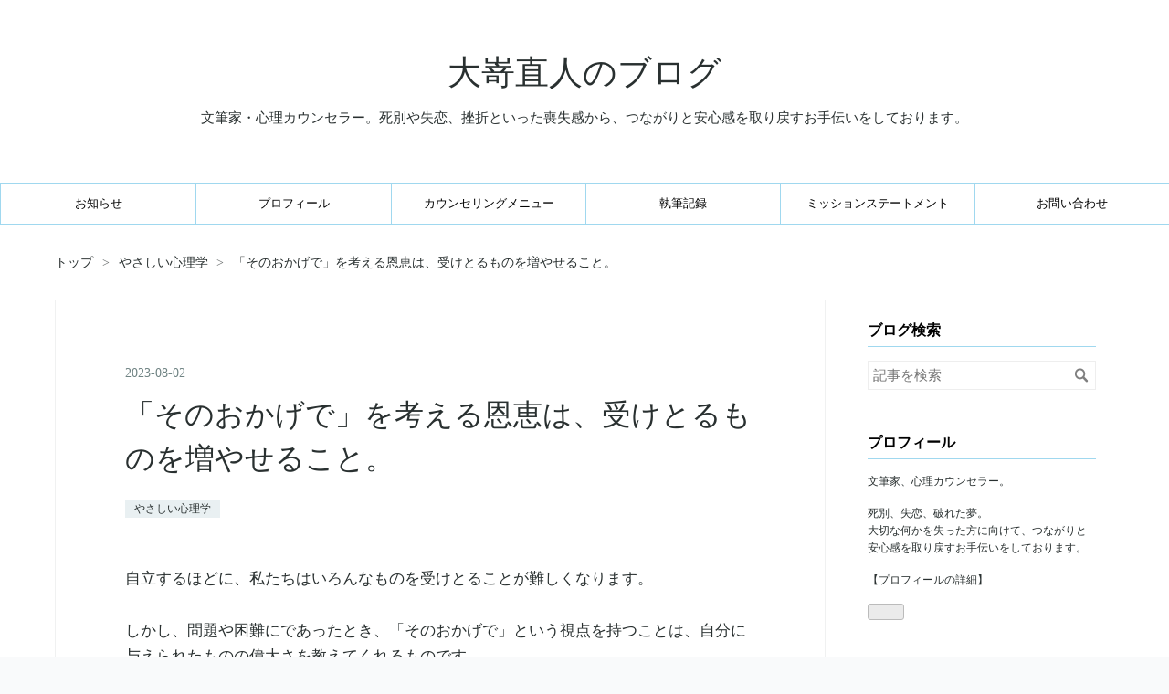

--- FILE ---
content_type: text/html; charset=utf-8
request_url: https://oosakinaoto.com/entry/more-let-go-of-your-independence-the-more-you-receive
body_size: 15141
content:
<!DOCTYPE html>
<html
  lang="ja"

data-admin-domain="//blog.hatena.ne.jp"
data-admin-origin="https://blog.hatena.ne.jp"
data-author="kappou_oosaki"
data-avail-langs="ja en"
data-blog="kappou-oosaki.hatenablog.jp"
data-blog-host="kappou-oosaki.hatenablog.jp"
data-blog-is-public="1"
data-blog-name="大嵜直人のブログ"
data-blog-owner="kappou_oosaki"
data-blog-show-ads=""
data-blog-show-sleeping-ads=""
data-blog-uri="https://oosakinaoto.com/"
data-blog-uuid="8599973812290856778"
data-blogs-uri-base="https://oosakinaoto.com"
data-brand="pro"
data-data-layer="{&quot;hatenablog&quot;:{&quot;admin&quot;:{},&quot;analytics&quot;:{&quot;brand_property_id&quot;:&quot;&quot;,&quot;measurement_id&quot;:&quot;G-EF3XG5DQD2&quot;,&quot;non_sampling_property_id&quot;:&quot;&quot;,&quot;property_id&quot;:&quot;&quot;,&quot;separated_property_id&quot;:&quot;UA-29716941-25&quot;},&quot;blog&quot;:{&quot;blog_id&quot;:&quot;8599973812290856778&quot;,&quot;content_seems_japanese&quot;:&quot;true&quot;,&quot;disable_ads&quot;:&quot;custom_domain&quot;,&quot;enable_ads&quot;:&quot;false&quot;,&quot;enable_keyword_link&quot;:&quot;false&quot;,&quot;entry_show_footer_related_entries&quot;:&quot;true&quot;,&quot;force_pc_view&quot;:&quot;true&quot;,&quot;is_public&quot;:&quot;true&quot;,&quot;is_responsive_view&quot;:&quot;true&quot;,&quot;is_sleeping&quot;:&quot;false&quot;,&quot;lang&quot;:&quot;ja&quot;,&quot;name&quot;:&quot;\u5927\u5d5c\u76f4\u4eba\u306e\u30d6\u30ed\u30b0&quot;,&quot;owner_name&quot;:&quot;kappou_oosaki&quot;,&quot;uri&quot;:&quot;https://oosakinaoto.com/&quot;},&quot;brand&quot;:&quot;pro&quot;,&quot;page_id&quot;:&quot;entry&quot;,&quot;permalink_entry&quot;:{&quot;author_name&quot;:&quot;kappou_oosaki&quot;,&quot;categories&quot;:&quot;\u3084\u3055\u3057\u3044\u5fc3\u7406\u5b66&quot;,&quot;character_count&quot;:3156,&quot;date&quot;:&quot;2023-08-02&quot;,&quot;entry_id&quot;:&quot;820878482954717094&quot;,&quot;first_category&quot;:&quot;\u3084\u3055\u3057\u3044\u5fc3\u7406\u5b66&quot;,&quot;hour&quot;:&quot;21&quot;,&quot;title&quot;:&quot;\u300c\u305d\u306e\u304a\u304b\u3052\u3067\u300d\u3092\u8003\u3048\u308b\u6069\u6075\u306f\u3001\u53d7\u3051\u3068\u308b\u3082\u306e\u3092\u5897\u3084\u305b\u308b\u3053\u3068\u3002&quot;,&quot;uri&quot;:&quot;https://oosakinaoto.com/entry/more-let-go-of-your-independence-the-more-you-receive&quot;},&quot;pro&quot;:&quot;pro&quot;,&quot;router_type&quot;:&quot;blogs&quot;}}"
data-device="pc"
data-dont-recommend-pro="false"
data-global-domain="https://hatena.blog"
data-globalheader-color="b"
data-globalheader-type="pc"
data-has-touch-view="1"
data-help-url="https://help.hatenablog.com"
data-hide-header="1"
data-no-suggest-touch-view="1"
data-page="entry"
data-parts-domain="https://hatenablog-parts.com"
data-plus-available="1"
data-pro="true"
data-router-type="blogs"
data-sentry-dsn="https://03a33e4781a24cf2885099fed222b56d@sentry.io/1195218"
data-sentry-environment="production"
data-sentry-sample-rate="0.1"
data-static-domain="https://cdn.blog.st-hatena.com"
data-version="bf9b33cb6c06fe563d48131cfbdaa7"




  data-initial-state="{}"

  >
  <head prefix="og: http://ogp.me/ns# fb: http://ogp.me/ns/fb# article: http://ogp.me/ns/article#">

  

  
  <meta name="viewport" content="width=device-width, initial-scale=1.0" />


  


  

  <meta name="robots" content="max-image-preview:large" />


  <meta charset="utf-8"/>
  <meta http-equiv="X-UA-Compatible" content="IE=7; IE=9; IE=10; IE=11" />
  <title>「そのおかげで」を考える恩恵は、受けとるものを増やせること。 - 大嵜直人のブログ</title>

  
  <link rel="canonical" href="https://oosakinaoto.com/entry/more-let-go-of-your-independence-the-more-you-receive"/>



  

<meta itemprop="name" content="「そのおかげで」を考える恩恵は、受けとるものを増やせること。 - 大嵜直人のブログ"/>

  <meta itemprop="image" content="https://cdn.image.st-hatena.com/image/scale/2c6d2b1de430a5c3747e35db903b157ec922dac4/backend=imagemagick;version=1;width=1300/https%3A%2F%2Fcdn-ak.f.st-hatena.com%2Fimages%2Ffotolife%2Fk%2Fkappou_oosaki%2F20230614%2F20230614190812.jpg"/>


  <meta property="og:title" content="「そのおかげで」を考える恩恵は、受けとるものを増やせること。 - 大嵜直人のブログ"/>
<meta property="og:type" content="article"/>
  <meta property="og:url" content="https://oosakinaoto.com/entry/more-let-go-of-your-independence-the-more-you-receive"/>

  <meta property="og:image" content="https://cdn.image.st-hatena.com/image/scale/2c6d2b1de430a5c3747e35db903b157ec922dac4/backend=imagemagick;version=1;width=1300/https%3A%2F%2Fcdn-ak.f.st-hatena.com%2Fimages%2Ffotolife%2Fk%2Fkappou_oosaki%2F20230614%2F20230614190812.jpg"/>

<meta property="og:image:alt" content="「そのおかげで」を考える恩恵は、受けとるものを増やせること。 - 大嵜直人のブログ"/>
    <meta property="og:description" content="自立するほどに、私たちはいろんなものを受けとることが難しくなります。しかし、問題や困難にであったとき、「そのおかげで」という視点を持つことは、自分に与えられたものの偉大さを教えてくれるものです。" />
<meta property="og:site_name" content="大嵜直人のブログ"/>

  <meta property="article:published_time" content="2023-08-02T12:21:09Z" />

    <meta property="article:tag" content="やさしい心理学" />
      <meta name="twitter:card"  content="summary_large_image" />
    <meta name="twitter:image" content="https://cdn.image.st-hatena.com/image/scale/2c6d2b1de430a5c3747e35db903b157ec922dac4/backend=imagemagick;version=1;width=1300/https%3A%2F%2Fcdn-ak.f.st-hatena.com%2Fimages%2Ffotolife%2Fk%2Fkappou_oosaki%2F20230614%2F20230614190812.jpg" />  <meta name="twitter:title" content="「そのおかげで」を考える恩恵は、受けとるものを増やせること。 - 大嵜直人のブログ" />    <meta name="twitter:description" content="自立するほどに、私たちはいろんなものを受けとることが難しくなります。しかし、問題や困難にであったとき、「そのおかげで」という視点を持つことは、自分に与えられたものの偉大さを教えてくれるものです。" />  <meta name="twitter:app:name:iphone" content="はてなブログアプリ" />
  <meta name="twitter:app:id:iphone" content="583299321" />
  <meta name="twitter:app:url:iphone" content="hatenablog:///open?uri=https%3A%2F%2Foosakinaoto.com%2Fentry%2Fmore-let-go-of-your-independence-the-more-you-receive" />
  
    <meta name="description" content="自立するほどに、私たちはいろんなものを受けとることが難しくなります。しかし、問題や困難にであったとき、「そのおかげで」という視点を持つことは、自分に与えられたものの偉大さを教えてくれるものです。" />
    <meta name="google-site-verification" content="M7_Yco7_bn-rF87Fx6ZGpLD7V5X2FJ474OghShMHLMI" />
    <meta name="keywords" content="文筆家,カウンセラー,心理学" />


  
<script
  id="embed-gtm-data-layer-loader"
  data-data-layer-page-specific="{&quot;hatenablog&quot;:{&quot;blogs_permalink&quot;:{&quot;is_blog_sleeping&quot;:&quot;false&quot;,&quot;blog_afc_issued&quot;:&quot;false&quot;,&quot;has_related_entries_with_elasticsearch&quot;:&quot;true&quot;,&quot;is_author_pro&quot;:&quot;true&quot;,&quot;entry_afc_issued&quot;:&quot;false&quot;}}}"
>
(function() {
  function loadDataLayer(elem, attrName) {
    if (!elem) { return {}; }
    var json = elem.getAttribute(attrName);
    if (!json) { return {}; }
    return JSON.parse(json);
  }

  var globalVariables = loadDataLayer(
    document.documentElement,
    'data-data-layer'
  );
  var pageSpecificVariables = loadDataLayer(
    document.getElementById('embed-gtm-data-layer-loader'),
    'data-data-layer-page-specific'
  );

  var variables = [globalVariables, pageSpecificVariables];

  if (!window.dataLayer) {
    window.dataLayer = [];
  }

  for (var i = 0; i < variables.length; i++) {
    window.dataLayer.push(variables[i]);
  }
})();
</script>

<!-- Google Tag Manager -->
<script>(function(w,d,s,l,i){w[l]=w[l]||[];w[l].push({'gtm.start':
new Date().getTime(),event:'gtm.js'});var f=d.getElementsByTagName(s)[0],
j=d.createElement(s),dl=l!='dataLayer'?'&l='+l:'';j.async=true;j.src=
'https://www.googletagmanager.com/gtm.js?id='+i+dl;f.parentNode.insertBefore(j,f);
})(window,document,'script','dataLayer','GTM-P4CXTW');</script>
<!-- End Google Tag Manager -->











  <link rel="shortcut icon" href="https://oosakinaoto.com/icon/favicon">
<link rel="apple-touch-icon" href="https://oosakinaoto.com/icon/touch">
<link rel="icon" sizes="192x192" href="https://oosakinaoto.com/icon/link">

  

<link rel="alternate" type="application/atom+xml" title="Atom" href="https://oosakinaoto.com/feed"/>
<link rel="alternate" type="application/rss+xml" title="RSS2.0" href="https://oosakinaoto.com/rss"/>

  <link rel="alternate" type="application/json+oembed" href="https://hatena.blog/oembed?url=https%3A%2F%2Foosakinaoto.com%2Fentry%2Fmore-let-go-of-your-independence-the-more-you-receive&amp;format=json" title="oEmbed Profile of 「そのおかげで」を考える恩恵は、受けとるものを増やせること。"/>
<link rel="alternate" type="text/xml+oembed" href="https://hatena.blog/oembed?url=https%3A%2F%2Foosakinaoto.com%2Fentry%2Fmore-let-go-of-your-independence-the-more-you-receive&amp;format=xml" title="oEmbed Profile of 「そのおかげで」を考える恩恵は、受けとるものを増やせること。"/>
  
  <link rel="author" href="http://www.hatena.ne.jp/kappou_oosaki/">

  

  
      <link rel="preload" href="https://cdn-ak.f.st-hatena.com/images/fotolife/k/kappou_oosaki/20230614/20230614190812.jpg" as="image"/>


  
    
<link rel="stylesheet" type="text/css" href="https://cdn.blog.st-hatena.com/css/blog.css?version=bf9b33cb6c06fe563d48131cfbdaa7"/>

    
  <link rel="stylesheet" type="text/css" href="https://usercss.blog.st-hatena.com/blog_style/8599973812290856778/be6df6b7e38686af083d7c8f559c8d7364a670e5"/>
  
  

  

  
<script> </script>

  
<style>
  div#google_afc_user,
  div.google-afc-user-container,
  div.google_afc_image,
  div.google_afc_blocklink {
      display: block !important;
  }
</style>


  

  
    <script type="application/ld+json">{"@context":"http://schema.org","@type":"Article","dateModified":"2023-08-02T21:21:09+09:00","datePublished":"2023-08-02T21:21:09+09:00","description":"自立するほどに、私たちはいろんなものを受けとることが難しくなります。しかし、問題や困難にであったとき、「そのおかげで」という視点を持つことは、自分に与えられたものの偉大さを教えてくれるものです。","headline":"「そのおかげで」を考える恩恵は、受けとるものを増やせること。","image":["https://cdn-ak.f.st-hatena.com/images/fotolife/k/kappou_oosaki/20230614/20230614190812.jpg"],"mainEntityOfPage":{"@id":"https://oosakinaoto.com/entry/more-let-go-of-your-independence-the-more-you-receive","@type":"WebPage"}}</script>

  

  

  

</head>

  <body class="page-entry enable-top-editarea enable-bottom-editarea category-やさしい心理学 globalheader-off globalheader-ng-enabled">
    

<div id="globalheader-container"
  data-brand="hatenablog"
  style="display: none"
  >
  <iframe id="globalheader" height="37" frameborder="0" allowTransparency="true"></iframe>
</div>


  
  
  

  <div id="container">
    <div id="container-inner">
      <header id="blog-title" data-brand="hatenablog">
  <div id="blog-title-inner" >
    <div id="blog-title-content">
      <h1 id="title"><a href="https://oosakinaoto.com/">大嵜直人のブログ</a></h1>
      
        <h2 id="blog-description">文筆家・心理カウンセラー。死別や失恋、挫折といった喪失感から、つながりと安心感を取り戻すお手伝いをしております。</h2>
      
    </div>
  </div>
</header>

      
  <div id="top-editarea">
    <ul class="global-nav">
  <li><a href="https://oosakinaoto.com/archive/category/%E3%81%8A%E7%9F%A5%E3%82%89%E3%81%9B">お知らせ</a></li>
  <li><a href="https://oosakinaoto.com/profile">プロフィール</a></li>
  <li><a href="https://oosakinaoto.com/counselingmenu">カウンセリングメニュー</a></li>
  <li><a href="https://oosakinaoto.com/sippitukiroku">執筆記録</a></li>
  <li><a href="https://oosakinaoto.com/missionstatement">ミッションステートメント</a></li>
  <li><a href="https://ssl.form-mailer.jp/fms/aee5debc704936">お問い合わせ</a></li>
</ul>
  </div>


      
          <div id="top-box">
    <div class="breadcrumb" data-test-id="breadcrumb">
      <div class="breadcrumb-inner">
        <a class="breadcrumb-link" href="https://oosakinaoto.com/"><span>トップ</span></a>          <span class="breadcrumb-gt">&gt;</span>          <span class="breadcrumb-child">            <a class="breadcrumb-child-link" href="https://oosakinaoto.com/archive/category/%E3%82%84%E3%81%95%E3%81%97%E3%81%84%E5%BF%83%E7%90%86%E5%AD%A6"><span>やさしい心理学</span></a>          </span>            <span class="breadcrumb-gt">&gt;</span>          <span class="breadcrumb-child">            <span>「そのおかげで」を考える恩恵は、受けとるものを増やせること。</span>          </span>      </div>
    </div>
  </div>
  <script type="application/ld+json" class="test-breadcrumb-json-ld">
    {"@type":"BreadcrumbList","itemListElement":[{"@type":"ListItem","position":1,"item":{"@id":"https://oosakinaoto.com/","name":"トップ"}},{"@type":"ListItem","position":2,"item":{"name":"やさしい心理学","@id":"https://oosakinaoto.com/archive/category/%E3%82%84%E3%81%95%E3%81%97%E3%81%84%E5%BF%83%E7%90%86%E5%AD%A6"}}],"@context":"http://schema.org"}
  </script>
      
      




<div id="content" class="hfeed"
  
  >
  <div id="content-inner">
    <div id="wrapper">
      <div id="main">
        <div id="main-inner">
          

          



          
  
  <!-- google_ad_section_start -->
  <!-- rakuten_ad_target_begin -->
  
  
  

  

  
    
      
        <article class="entry hentry test-hentry js-entry-article date-first autopagerize_page_element chars-3200 words-100 mode-html entry-odd" id="entry-820878482954717094" data-keyword-campaign="" data-uuid="820878482954717094" data-publication-type="entry">
  <div class="entry-inner">
    <header class="entry-header">
  
    <div class="date entry-date first">
    <a href="https://oosakinaoto.com/archive/2023/08/02" rel="nofollow">
      <time datetime="2023-08-02T12:21:09Z" title="2023-08-02T12:21:09Z">
        <span class="date-year">2023</span><span class="hyphen">-</span><span class="date-month">08</span><span class="hyphen">-</span><span class="date-day">02</span>
      </time>
    </a>
      </div>
  <h1 class="entry-title">
  <a href="https://oosakinaoto.com/entry/more-let-go-of-your-independence-the-more-you-receive" class="entry-title-link bookmark">「そのおかげで」を考える恩恵は、受けとるものを増やせること。</a>
</h1>

  
  

  <div class="entry-categories categories">
    
    <a href="https://oosakinaoto.com/archive/category/%E3%82%84%E3%81%95%E3%81%97%E3%81%84%E5%BF%83%E7%90%86%E5%AD%A6" class="entry-category-link category-やさしい心理学">やさしい心理学</a>
    
  </div>


  

  

</header>

    


    <div class="entry-content hatenablog-entry">
  
    <p>自立するほどに、私たちはいろんなものを受けとることが難しくなります。</p>
<p>しかし、問題や困難にであったとき、「そのおかげで」という視点を持つことは、自分に与えられたものの偉大さを教えてくれるものです。</p>
<ul class="table-of-contents">
    <li><a href="#１問題を財産や恩恵に変えるおかげ思考">１．問題を財産や恩恵に変える「おかげ」思考</a></li>
    <li><a href="#２自立するほどに受け取れるものが減っていく">２．自立するほどに、受け取れるものが減っていく</a><ul>
            <li><a href="#依存と自立の心理">「依存」と「自立」の心理</a></li>
            <li><a href="#怖くて受けとれない心理">怖くて受けとれない心理</a></li>
            <li><a href="#コントロールしすぎて受けとれない心理">コントロールしすぎて受けとれない心理</a></li>
        </ul>
    </li>
    <li><a href="#３おかげを考える恩恵">３．「おかげ」を考える恩恵</a></li>
</ul>
<p><img src="https://cdn-ak.f.st-hatena.com/images/fotolife/k/kappou_oosaki/20230614/20230614190812.jpg" width="720" height="540" loading="lazy" title="" class="hatena-fotolife" itemprop="image" /></p>
<h2 id="１問題を財産や恩恵に変えるおかげ思考">１．問題を財産や恩恵に変える「おかげ」思考</h2>
<p>昨日の記事では、問題を財産や恩恵に変えることのできる、「そのおかげで」という思考についてお伝えしました。</p>
<p><a href="https://oosakinaoto.com/entry/how-to-turn-problems-into-wealth-and-benefits">「それがあったおかげで」という点を考え続けることで、問題は財産や恩恵に変えていける。 - 大嵜直人のブログ</a></p>
<p>問題が起こったとき、苦しいときやしんどいとき、なかなか前を向くのは難しいものです。</p>
<p>しかし、そうしたときに見ることができた光は、その後もずっと消えずにいてくれるものです。</p>
<p>これが、楽しいときやうまくいっているときとは、違う点です。</p>
<p>言葉を変えると、問題を抱えているとき、苦しい状況というのは、私たちの「そこから何を得るのか」という問いを投げかけているようでもあります。</p>
<p>それを考えるときに有効なことの一つが、「そのおかげで」という点をリストアップすることです。</p>
<p>「そのできごとが起こったおかげで」</p>
<p>そう考えられるものを、たくさんリストアップしていく。</p>
<p>そうしていくうちに、私たちはその問題や状況を、恩恵に変えていくことができます。</p>
<p>もちろん、すぐには難しいものです。</p>
<p>誰だって、問題が起こったときや、しんどい状況のとき、すぐに前を向いたり、プラス思考に切り替えることはできないことがあります。</p>
<p>けれども、「そのおかげで」という点を探す、というゲームをするような感覚でいると、少しずつ意識が変わっていきます。</p>
<p>昨日の記事では、そんなテーマでお伝えしました。</p>
<h2 id="２自立するほどに受け取れるものが減っていく">２．自立するほどに、受け取れるものが減っていく</h2>
<h3 id="依存と自立の心理">「依存」と「自立」の心理</h3>
<p>さて、この「おかげ」の思考を、今日は「自立」という点から見てみたいと思います。</p>
<p>私たちは、誰もが「依存」から「自立」、そして「相互依存」という成長プロセスをたどります。</p>
<p>誰でも最初は、自分では何もできず、誰かに与えてもらう「依存」の状態です。</p>
<p>生まれたばかりの赤ちゃん、入学当初の小学生１年生、新入社員など、みな「依存」から始まりますよね。</p>
<p>この「依存」の状態は、自分では何もできず、誰かに何とかしてもらいたい、という心理が強烈に働きます。</p>
<p>言ってみれば、自分に主導権がない状態のしんどさと、自分には何もできないという無力感、無価値観のしんどさがあります。</p>
<p>それが辛いので、人は何とかして「依存」から抜け出そうとします。</p>
<p>誰かに頼ることをやめて、何でも自分でやろうとするわけです。</p>
<p>これが、「自立」です。</p>
<p>「自立」した分、できることも増えますが、その一方で孤独感や孤立感を抱えやすくなります。</p>
<p>また、自分のやり方にこだわる分、他人と競争したり、勝ち負けにこだわったりといった問題を抱えやすくなります。</p>
<p>カウンセリングで扱う問題の多くも、この「自立」の問題です。</p>
<h3 id="怖くて受けとれない心理">怖くて受けとれない心理</h3>
<p>さて、この「自立」における傾向に、「受けとれない」という問題があります。</p>
<p>「自立」している分、誰かに何かをしてあげたりもしますし、組織の中で重要な役割を担うことも多くなります。</p>
<p>しかし、そうした頑張りが報われるかというと、決してそうではないわけです。</p>
<p>「自立」している人にとっては、そうした頑張りや役割というものは、他人から責められないための免罪符だったり、自分の価値を担保するものになってしまうことが多いからです。</p>
<p>それは、「依存」の時代に感じた、辛かった感情の裏返しなわけです。</p>
<p>「これだけ頑張っていれば、自分には価値があるよね」</p>
<p>「この役割は、自分以外の誰にもできないよね」</p>
<p>そうした怖れが原動力になっている分、もしそれをやめてしまったら…という怖れと、鏡合わせになります。</p>
<p>その怖れが、他人からの愛を「受けとる」ことを拒んでしまいます。</p>
<p>そして、受けとらずに与えてばかりいると、いつかは燃え尽きてしまうものです。</p>
<p>「こんなことをしても、結局何になるんだろう」</p>
<p>という、いわゆる燃え尽き症候群のような想いを抱くようになったりもします。</p>
<p>「自立」の受けとれない問題というのは、かくも切ないものです。</p>
<h3 id="コントロールしすぎて受けとれない心理">コントロールしすぎて受けとれない心理</h3>
<p>「自立」している人が、なかなか受けとれない心理の一つに、「コントロールしすぎ」というものがあります。</p>
<p>「自立」的な人は、なんでも自分でやりたがります。</p>
<p>そして、相手や状況を、コントロールしようとします。</p>
<p>「依存」時代に、自分の思うように与えてもらえなかった分だけ、そのコントロールは激しくなります。</p>
<p>恋愛関係における、「相手からの束縛問題」も、このコントロールの心理がありますよね。</p>
<p>パートナーがどこで、何をしているか、何を考えているか、全部把握しておきたい。</p>
<p>そうしておかないと、不安になってしまうから。</p>
<p>そのようにコントロールしていると、いつしか相手からの愛を受けとれなくなってしまうものです。</p>
<p>相手から愛を伝えてもらっても、「私がそうさせているから」「私が言わせている」と感じてしまい、うれしく感じない。</p>
<p>そういった心理は、この「自立」のコントロールによる「受けとれない問題」といえます。</p>
<p>お察しの通り、これは恋愛関係に限った話ではなく、家族との関係、仕事やお金との関係においても、同じことが言えます。</p>
<h2 id="３おかげを考える恩恵">３．「おかげ」を考える恩恵</h2>
<p>受けとることができない、「自立」の問題。</p>
<p>この問題を考えるとき、ここまでみてきた「そのおかげで」という視点は、大きな気づきを与えてくれます。</p>
<p>なぜなら、ここで出てくる「おかげ」というのは、「自立」している人の思考の外にあるものだからです。</p>
<p>いわば、「自立」のコントロールの外にあるのが、この「おかげ」を考えたときに出てくる点です。</p>
<p>問題や困難が訪れたとき、「自立」的な人ほど、その状況をコントロールしたがりますし、またコントロールできないことに苛立ちを覚えたりします。</p>
<p>しかし、私たちが生きる中で、コントロールできることなど、いったいどれくらいあるのでしょうか。</p>
<p>私たちは、生まれてくることもコントロールできなければ、自分の身体の大部分だってコントロールできません。</p>
<p>ましてや、他人や社会のこととなれば、コントロールしようと考える方がおかしいのかもしれません。</p>
<p>じゃあ、コントロールできないから、どうしようもないかといえば、決してそうではないんですよね。</p>
<p>むしろ、その逆です。</p>
<p>この世界は、私たちが想像するよりもずっと大きなものを、与え続けてくれています。</p>
<p>私たちが、それに気づいていようと、そうでなかろうとも。</p>
<p>与えられているものの偉大さを知り、それを余すことなく受けとる、ということ。</p>
<p>それが、「自立」を手放すということであり、身を委ねるということでもあります。</p>
<p>「それがあったおかげで」という点を考えることは、「自立」して孤立しがちな私たちの視野を広げ、与えられているものの大きさを教えてくれるものです。</p>
<p style="margin-bottom: 1em;"> </p>
<p>今日は、「そのおかげで」という視点を考える恩恵について、お伝えしました。</p>
<p>ここまでお読みくださり、ありがとうございました。</p>
<div style="border-radius: 15px; -webkit-border-radius: 15px; -moz-border-radius: 15px; border: 3px solid #a0d8ef; margin-top: 15px; margin-bottom: 15px; padding: 15px;">
<p><span class="bold" style="color: #ff4500;">〇大嵜直人のカウンセリングの詳細・お申込みはこちらからどうぞ。</span></p>
<center>
<p class="link-btn g-sky"><span style="font-weight: bold; color: #ffffff;"><a style="color: #ffffff;" href="https://oosakinaoto.com/counselingmenu">カウンセリングメニュー</a></span></p>
</center>
<p>※ただいま<span style="text-decoration: underline;">８月度の個人カウンセリングを募集中</span>となります。</p>
<p><span class="bold" style="color: #ff4500;">〇カウンセリングのご感想のまとめはこちら。</span></p>
<center>
<p class="link-btn g-midori"><span class="bold" style="color: #ffffff;"><a style="color: #ffffff;" href="https://oosakinaoto.com/archive/category/%E3%81%94%E6%84%9F%E6%83%B3">お客様からのご感想のまとめ</a></span></p>
</center></div>
    
    




    

  
</div>

    
  <footer class="entry-footer">
    
    <div class="entry-tags-wrapper">
  <div class="entry-tags">  </div>
</div>

    <p class="entry-footer-section track-inview-by-gtm" data-gtm-track-json="{&quot;area&quot;: &quot;finish_reading&quot;}">
  <span class="author vcard"><span class="fn" data-load-nickname="1" data-user-name="kappou_oosaki" >kappou_oosaki</span></span>
  <span class="entry-footer-time"><a href="https://oosakinaoto.com/entry/more-let-go-of-your-independence-the-more-you-receive"><time data-relative datetime="2023-08-02T12:21:09Z" title="2023-08-02T12:21:09Z" class="updated">2023-08-02 21:21</time></a></span>
  
  
  
</p>

    
  <div
    class="hatena-star-container"
    data-hatena-star-container
    data-hatena-star-url="https://oosakinaoto.com/entry/more-let-go-of-your-independence-the-more-you-receive"
    data-hatena-star-title="「そのおかげで」を考える恩恵は、受けとるものを増やせること。"
    data-hatena-star-variant="profile-icon"
    data-hatena-star-profile-url-template="https://blog.hatena.ne.jp/{username}/"
  ></div>


    
<div class="social-buttons">
  
  
    <div class="social-button-item">
      <a href="https://b.hatena.ne.jp/entry/s/oosakinaoto.com/entry/more-let-go-of-your-independence-the-more-you-receive" class="hatena-bookmark-button" data-hatena-bookmark-url="https://oosakinaoto.com/entry/more-let-go-of-your-independence-the-more-you-receive" data-hatena-bookmark-layout="vertical-balloon" data-hatena-bookmark-lang="ja" title="この記事をはてなブックマークに追加"><img src="https://b.st-hatena.com/images/entry-button/button-only.gif" alt="この記事をはてなブックマークに追加" width="20" height="20" style="border: none;" /></a>
    </div>
  
  
    <div class="social-button-item">
      <div class="fb-share-button" data-layout="box_count" data-href="https://oosakinaoto.com/entry/more-let-go-of-your-independence-the-more-you-receive"></div>
    </div>
  
  
    
    
    <div class="social-button-item">
      <a
          class="entry-share-button entry-share-button-twitter test-share-button-twitter"
          href="https://x.com/intent/tweet?text=%E3%80%8C%E3%81%9D%E3%81%AE%E3%81%8A%E3%81%8B%E3%81%92%E3%81%A7%E3%80%8D%E3%82%92%E8%80%83%E3%81%88%E3%82%8B%E6%81%A9%E6%81%B5%E3%81%AF%E3%80%81%E5%8F%97%E3%81%91%E3%81%A8%E3%82%8B%E3%82%82%E3%81%AE%E3%82%92%E5%A2%97%E3%82%84%E3%81%9B%E3%82%8B%E3%81%93%E3%81%A8%E3%80%82+-+%E5%A4%A7%E5%B5%9C%E7%9B%B4%E4%BA%BA%E3%81%AE%E3%83%96%E3%83%AD%E3%82%B0&amp;url=https%3A%2F%2Foosakinaoto.com%2Fentry%2Fmore-let-go-of-your-independence-the-more-you-receive"
          title="X（Twitter）で投稿する"
        ></a>
    </div>
  
  
    <div class="social-button-item">
      
      <a href="http://www.tumblr.com/share" data-hatenablog-tumblr-share-button data-share-url="https://oosakinaoto.com/entry/more-let-go-of-your-independence-the-more-you-receive" data-share-title="「そのおかげで」を考える恩恵は、受けとるものを増やせること。 - 大嵜直人のブログ" title="Share on Tumblr" style="display:inline-block; text-indent:-9999px; overflow:hidden; width:81px; height:20px; background:url('https://platform.tumblr.com/v1/share_1.png') top left no-repeat transparent; vertical-align: top;">Share on Tumblr</a>
    </div>
  
  
    <span>
      <div class="line-it-button" style="display: none;" data-type="share-e" data-lang="ja" ></div>
      <script src="//scdn.line-apps.com/n/line_it/thirdparty/loader.min.js" async="async" defer="defer" ></script>
    </span>
  
  
  
  
</div>

    

    <div class="customized-footer">
      

        

          <div class="entry-footer-modules" id="entry-footer-secondary-modules">      
<div class="hatena-module hatena-module-related-entries" >
      
  <!-- Hatena-Epic-has-related-entries-with-elasticsearch:true -->
  <div class="hatena-module-title">
    関連記事
  </div>
  <div class="hatena-module-body">
    <ul class="related-entries hatena-urllist urllist-with-thumbnails">
  
  
    
    <li class="urllist-item related-entries-item">
      <div class="urllist-item-inner related-entries-item-inner">
        
          
                      <a class="urllist-image-link related-entries-image-link" href="https://oosakinaoto.com/entry/correctness-is-an-armor-to-hide-weakness">
  <img alt="「正しさ」は、自立の人が自信の無さを隠すための鎧。" src="https://cdn.image.st-hatena.com/image/square/8c45248a0de2476dffcf78813e1850c8ede1dd49/backend=imagemagick;height=100;version=1;width=100/https%3A%2F%2Fcdn-ak.f.st-hatena.com%2Fimages%2Ffotolife%2Fk%2Fkappou_oosaki%2F20231111%2F20231111143420.jpg" class="urllist-image related-entries-image" title="「正しさ」は、自立の人が自信の無さを隠すための鎧。" width="100" height="100" loading="lazy">
</a>
            <div class="urllist-date-link related-entries-date-link">
  <a href="https://oosakinaoto.com/archive/2025/01/10" rel="nofollow">
    <time datetime="2025-01-09T20:21:26Z" title="2025年1月10日">
      2025-01-10
    </time>
  </a>
</div>

          <a href="https://oosakinaoto.com/entry/correctness-is-an-armor-to-hide-weakness" class="urllist-title-link related-entries-title-link  urllist-title related-entries-title">「正しさ」は、自立の人が自信の無さを隠すための鎧。</a>




          
          

                      <div class="urllist-entry-body related-entries-entry-body">自立の人は、「正しさ」にこだわります。その「正しさ」は、自…</div>
      </div>
    </li>
  
    
    <li class="urllist-item related-entries-item">
      <div class="urllist-item-inner related-entries-item-inner">
        
          
                      <a class="urllist-image-link related-entries-image-link" href="https://oosakinaoto.com/entry/the-more-humble-you-are-the-more-you-can-receive">
  <img alt="謙虚になるほどに、たくさんのものを受けとれる。" src="https://cdn.image.st-hatena.com/image/square/2af8f063d27d0a2256f8b6024fdc2fe6be13b447/backend=imagemagick;height=100;version=1;width=100/https%3A%2F%2Fcdn-ak.f.st-hatena.com%2Fimages%2Ffotolife%2Fk%2Fkappou_oosaki%2F20240607%2F20240607204139.jpg" class="urllist-image related-entries-image" title="謙虚になるほどに、たくさんのものを受けとれる。" width="100" height="100" loading="lazy">
</a>
            <div class="urllist-date-link related-entries-date-link">
  <a href="https://oosakinaoto.com/archive/2024/07/10" rel="nofollow">
    <time datetime="2024-07-09T20:47:47Z" title="2024年7月10日">
      2024-07-10
    </time>
  </a>
</div>

          <a href="https://oosakinaoto.com/entry/the-more-humble-you-are-the-more-you-can-receive" class="urllist-title-link related-entries-title-link  urllist-title related-entries-title">謙虚になるほどに、たくさんのものを受けとれる。</a>




          
          

                      <div class="urllist-entry-body related-entries-entry-body">「自立」するほどに、私たちは受けとることが難しくなります。…</div>
      </div>
    </li>
  
    
    <li class="urllist-item related-entries-item">
      <div class="urllist-item-inner related-entries-item-inner">
        
          
                      <a class="urllist-image-link related-entries-image-link" href="https://oosakinaoto.com/entry/guilty-about-taking-revenge-on-their-allies">
  <img alt="自立の心理と、「味方討ち」の罪悪感の問題について。" src="https://cdn.image.st-hatena.com/image/square/be47b08e45826c57f7c45ef373ffce78d330e35f/backend=imagemagick;height=100;version=1;width=100/https%3A%2F%2Fcdn-ak.f.st-hatena.com%2Fimages%2Ffotolife%2Fk%2Fkappou_oosaki%2F20240420%2F20240420085321.jpg" class="urllist-image related-entries-image" title="自立の心理と、「味方討ち」の罪悪感の問題について。" width="100" height="100" loading="lazy">
</a>
            <div class="urllist-date-link related-entries-date-link">
  <a href="https://oosakinaoto.com/archive/2024/05/17" rel="nofollow">
    <time datetime="2024-05-16T20:20:35Z" title="2024年5月17日">
      2024-05-17
    </time>
  </a>
</div>

          <a href="https://oosakinaoto.com/entry/guilty-about-taking-revenge-on-their-allies" class="urllist-title-link related-entries-title-link  urllist-title related-entries-title">自立の心理と、「味方討ち」の罪悪感の問題について。</a>




          
          

                      <div class="urllist-entry-body related-entries-entry-body">自立の人が抱く罪悪感のなかでも、非常に大きいのが「味方討ち…</div>
      </div>
    </li>
  
    
    <li class="urllist-item related-entries-item">
      <div class="urllist-item-inner related-entries-item-inner">
        
          
                      <a class="urllist-image-link related-entries-image-link" href="https://oosakinaoto.com/entry/the-big-problem-with-the-psychology-of-control">
  <img alt="他人をコントロールする心理の最大の問題は、「愛が受けとれなくなること」こと。" src="https://cdn.image.st-hatena.com/image/square/2f592648f44dfaf83d193bf58caf52c539d49d13/backend=imagemagick;height=100;version=1;width=100/https%3A%2F%2Fcdn-ak.f.st-hatena.com%2Fimages%2Ffotolife%2Fk%2Fkappou_oosaki%2F20231111%2F20231111145958.jpg" class="urllist-image related-entries-image" title="他人をコントロールする心理の最大の問題は、「愛が受けとれなくなること」こと。" width="100" height="100" loading="lazy">
</a>
            <div class="urllist-date-link related-entries-date-link">
  <a href="https://oosakinaoto.com/archive/2024/05/16" rel="nofollow">
    <time datetime="2024-05-15T21:22:42Z" title="2024年5月16日">
      2024-05-16
    </time>
  </a>
</div>

          <a href="https://oosakinaoto.com/entry/the-big-problem-with-the-psychology-of-control" class="urllist-title-link related-entries-title-link  urllist-title related-entries-title">他人をコントロールする心理の最大の問題は、「愛が受けとれなくなること」こと。</a>




          
          

                      <div class="urllist-entry-body related-entries-entry-body">コントロールは「自立」の典型的な症状ですが、その最大の問題…</div>
      </div>
    </li>
  
    
    <li class="urllist-item related-entries-item">
      <div class="urllist-item-inner related-entries-item-inner">
        
          
                      <a class="urllist-image-link related-entries-image-link" href="https://oosakinaoto.com/entry/possessive-guys-can-not-receive-love">
  <img alt="相手を束縛するほどに、愛を受けとれない心理について。" src="https://cdn.image.st-hatena.com/image/square/0ef0f30264c249c7662b0672e22d9ba9db30d6fd/backend=imagemagick;height=100;version=1;width=100/https%3A%2F%2Fcdn-ak.f.st-hatena.com%2Fimages%2Ffotolife%2Fk%2Fkappou_oosaki%2F20230803%2F20230803203451.jpg" class="urllist-image related-entries-image" title="相手を束縛するほどに、愛を受けとれない心理について。" width="100" height="100" loading="lazy">
</a>
            <div class="urllist-date-link related-entries-date-link">
  <a href="https://oosakinaoto.com/archive/2023/08/04" rel="nofollow">
    <time datetime="2023-08-04T09:59:03Z" title="2023年8月4日">
      2023-08-04
    </time>
  </a>
</div>

          <a href="https://oosakinaoto.com/entry/possessive-guys-can-not-receive-love" class="urllist-title-link related-entries-title-link  urllist-title related-entries-title">相手を束縛するほどに、愛を受けとれない心理について。</a>




          
          

                      <div class="urllist-entry-body related-entries-entry-body">私たちは「自立」するほどに、相手や状況をコントロールしよう…</div>
      </div>
    </li>
  
</ul>

  </div>
</div>
  </div>
        

      
    </div>
    

  </footer>

  </div>
</article>

      
      
    
  

  
  <!-- rakuten_ad_target_end -->
  <!-- google_ad_section_end -->
  
  
  
  <div class="pager pager-permalink permalink">
    
      
      <span class="pager-prev">
        <a href="https://oosakinaoto.com/entry/Atsutajingu-in-August-2023" rel="prev">
          <span class="pager-arrow">&laquo; </span>
          葉月の熱田さんで、盛りと終わりを想うこ…
        </a>
      </span>
    
    
      
      <span class="pager-next">
        <a href="https://oosakinaoto.com/entry/how-to-turn-problems-into-wealth-and-benefits" rel="next">
          「それがあったおかげで」という点を考え…
          <span class="pager-arrow"> &raquo;</span>
        </a>
      </span>
    
  </div>


  



        </div>
      </div>

      <aside id="box1">
  <div id="box1-inner">
  </div>
</aside>

    </div><!-- #wrapper -->

    
<aside id="box2">
  
  <div id="box2-inner">
    
      <div class="hatena-module hatena-module-search-box">
  <div class="hatena-module-title">
    ブログ検索
  </div>
  <div class="hatena-module-body">
    <form class="search-form" role="search" action="https://oosakinaoto.com/search" method="get">
  <input type="text" name="q" class="search-module-input" value="" placeholder="記事を検索" required>
  <input type="submit" value="検索" class="search-module-button" />
</form>

  </div>
</div>

    
      

<div class="hatena-module hatena-module-profile">
  <div class="hatena-module-title">
    プロフィール
  </div>
  <div class="hatena-module-body">
    

    

    

    
    <div class="profile-description">
      <p>文筆家、心理カウンセラー。</p><p>死別、失恋、破れた夢。<br />
大切な何かを失った方に向けて、つながりと安心感を取り戻すお手伝いをしております。</p><p><a href="https://oosakinaoto.com/profile">【プロフィールの詳細】</a></p>

    </div>
    

    
      <div class="hatena-follow-button-box btn-subscribe js-hatena-follow-button-box"
  
  >

  <a href="#" class="hatena-follow-button js-hatena-follow-button">
    <span class="subscribing">
      <span class="foreground">読者です</span>
      <span class="background">読者をやめる</span>
    </span>
    <span class="unsubscribing" data-track-name="profile-widget-subscribe-button" data-track-once>
      <span class="foreground">読者になる</span>
      <span class="background">読者になる</span>
    </span>
  </a>
  <div class="subscription-count-box js-subscription-count-box">
    <i></i>
    <u></u>
    <span class="subscription-count js-subscription-count">
    </span>
  </div>
</div>

    

    

    <div class="profile-about">
      <a href="https://oosakinaoto.com/about">このブログについて</a>
    </div>

  </div>
</div>

    
      
<div class="hatena-module hatena-module-entries-access-ranking"
  data-count="5"
  data-source="access"
  data-enable_customize_format="0"
  data-display_entry_image_size_width="100"
  data-display_entry_image_size_height="100"

  data-display_entry_category="0"
  data-display_entry_image="0"
  data-display_entry_image_size_width="100"
  data-display_entry_image_size_height="100"
  data-display_entry_body_length="0"
  data-display_entry_date="0"
  data-display_entry_title_length="20"
  data-restrict_entry_title_length="0"
  data-display_bookmark_count="0"

>
  <div class="hatena-module-title">
    
      人気記事
    
  </div>
  <div class="hatena-module-body">
    
  </div>
</div>

    
      

<div class="hatena-module hatena-module-category">
  <div class="hatena-module-title">
    カテゴリー
  </div>
  <div class="hatena-module-body">
    <ul class="hatena-urllist">
      
        <li>
          <a href="https://oosakinaoto.com/archive/category/%E3%82%84%E3%81%95%E3%81%97%E3%81%84%E5%BF%83%E7%90%86%E5%AD%A6" class="category-やさしい心理学">
            やさしい心理学 (1045)
          </a>
        </li>
      
        <li>
          <a href="https://oosakinaoto.com/archive/category/%E3%82%A8%E3%83%83%E3%82%BB%E3%82%A4" class="category-エッセイ">
            エッセイ (974)
          </a>
        </li>
      
        <li>
          <a href="https://oosakinaoto.com/archive/category/%E5%9B%9B%E5%AD%A3%E4%BA%94%E6%84%9F" class="category-四季五感">
            四季五感 (461)
          </a>
        </li>
      
        <li>
          <a href="https://oosakinaoto.com/archive/category/%E4%BA%BA%E3%81%AE%E7%B8%81%E3%81%A8%E3%81%A4%E3%81%AA%E3%81%8C%E3%82%8A" class="category-人の縁とつながり">
            人の縁とつながり (284)
          </a>
        </li>
      
        <li>
          <a href="https://oosakinaoto.com/archive/category/%E3%82%B5%E3%83%A9%E3%83%96%E3%83%AC%E3%83%83%E3%83%89" class="category-サラブレッド">
            サラブレッド (232)
          </a>
        </li>
      
        <li>
          <a href="https://oosakinaoto.com/archive/category/%E3%81%8A%E7%9F%A5%E3%82%89%E3%81%9B" class="category-お知らせ">
            お知らせ (171)
          </a>
        </li>
      
        <li>
          <a href="https://oosakinaoto.com/archive/category/%E3%81%94%E6%84%9F%E6%83%B3" class="category-ご感想">
            ご感想 (102)
          </a>
        </li>
      
        <li>
          <a href="https://oosakinaoto.com/archive/category/The%20Artist%27s%20Way" class="category-The-Artist&#39;s-Way">
            The Artist&#39;s Way (70)
          </a>
        </li>
      
        <li>
          <a href="https://oosakinaoto.com/archive/category/%E3%82%AA%E3%83%B3%E3%83%A9%E3%82%A4%E3%83%B3%E3%82%AB%E3%82%A6%E3%83%B3%E3%82%BB%E3%83%AA%E3%83%B3%E3%82%B0" class="category-オンラインカウンセリング">
            オンラインカウンセリング (25)
          </a>
        </li>
      
    </ul>
  </div>
</div>

    
      <div class="hatena-module hatena-module-recent-entries ">
  <div class="hatena-module-title">
    <a href="https://oosakinaoto.com/archive">
      最近の投稿
    </a>
  </div>
  <div class="hatena-module-body">
    <ul class="recent-entries hatena-urllist ">
  
  
    
    <li class="urllist-item recent-entries-item">
      <div class="urllist-item-inner recent-entries-item-inner">
        
          
          
          <a href="https://oosakinaoto.com/entry/emotions-have-no-concept-of-time" class="urllist-title-link recent-entries-title-link  urllist-title recent-entries-title">感情には、時間の概念がない。</a>




          
          

                </div>
    </li>
  
    
    <li class="urllist-item recent-entries-item">
      <div class="urllist-item-inner recent-entries-item-inner">
        
          
          
          <a href="https://oosakinaoto.com/entry/announcement-19" class="urllist-title-link recent-entries-title-link  urllist-title recent-entries-title">【重版出来！】ご好評につき『サラブレッド大辞典』が重版発売開始です！</a>




          
          

                </div>
    </li>
  
    
    <li class="urllist-item recent-entries-item">
      <div class="urllist-item-inner recent-entries-item-inner">
        
          
          
          <a href="https://oosakinaoto.com/entry/we-can-not-avoid-feeling-only-negative-emotions" class="urllist-title-link recent-entries-title-link  urllist-title recent-entries-title">ネガティブな感情だけを感じないようにすることは、できない。</a>




          
          

                </div>
    </li>
  
    
    <li class="urllist-item recent-entries-item">
      <div class="urllist-item-inner recent-entries-item-inner">
        
          
          
          <a href="https://oosakinaoto.com/entry/2026/01/19/062934" class="urllist-title-link recent-entries-title-link  urllist-title recent-entries-title">温泉で緩んで、故郷を感じた日。</a>




          
          

                </div>
    </li>
  
    
    <li class="urllist-item recent-entries-item">
      <div class="urllist-item-inner recent-entries-item-inner">
        
          
          
          <a href="https://oosakinaoto.com/entry/changes-seen-in-the-bitter-cold" class="urllist-title-link recent-entries-title-link  urllist-title recent-entries-title">「雉始雊（きじはじめてなく）」、厳しい寒さの中に変化を見ること。</a>




          
          

                </div>
    </li>
  
</ul>

      </div>
</div>

    
      

<div class="hatena-module hatena-module-archive" data-archive-type="default" data-archive-url="https://oosakinaoto.com/archive">
  <div class="hatena-module-title">
    <a href="https://oosakinaoto.com/archive">アーカイブ</a>
  </div>
  <div class="hatena-module-body">
    
      
        <ul class="hatena-urllist">
          
            <li class="archive-module-year archive-module-year-hidden" data-year="2026">
              <div class="archive-module-button">
                <span class="archive-module-hide-button">▼</span>
                <span class="archive-module-show-button">▶</span>
              </div>
              <a href="https://oosakinaoto.com/archive/2026" class="archive-module-year-title archive-module-year-2026">
                2026
              </a>
              <ul class="archive-module-months">
                
                  <li class="archive-module-month">
                    <a href="https://oosakinaoto.com/archive/2026/01" class="archive-module-month-title archive-module-month-2026-1">
                      2026 / 1
                    </a>
                  </li>
                
              </ul>
            </li>
          
            <li class="archive-module-year archive-module-year-hidden" data-year="2025">
              <div class="archive-module-button">
                <span class="archive-module-hide-button">▼</span>
                <span class="archive-module-show-button">▶</span>
              </div>
              <a href="https://oosakinaoto.com/archive/2025" class="archive-module-year-title archive-module-year-2025">
                2025
              </a>
              <ul class="archive-module-months">
                
                  <li class="archive-module-month">
                    <a href="https://oosakinaoto.com/archive/2025/12" class="archive-module-month-title archive-module-month-2025-12">
                      2025 / 12
                    </a>
                  </li>
                
                  <li class="archive-module-month">
                    <a href="https://oosakinaoto.com/archive/2025/11" class="archive-module-month-title archive-module-month-2025-11">
                      2025 / 11
                    </a>
                  </li>
                
                  <li class="archive-module-month">
                    <a href="https://oosakinaoto.com/archive/2025/10" class="archive-module-month-title archive-module-month-2025-10">
                      2025 / 10
                    </a>
                  </li>
                
                  <li class="archive-module-month">
                    <a href="https://oosakinaoto.com/archive/2025/09" class="archive-module-month-title archive-module-month-2025-9">
                      2025 / 9
                    </a>
                  </li>
                
                  <li class="archive-module-month">
                    <a href="https://oosakinaoto.com/archive/2025/08" class="archive-module-month-title archive-module-month-2025-8">
                      2025 / 8
                    </a>
                  </li>
                
                  <li class="archive-module-month">
                    <a href="https://oosakinaoto.com/archive/2025/07" class="archive-module-month-title archive-module-month-2025-7">
                      2025 / 7
                    </a>
                  </li>
                
                  <li class="archive-module-month">
                    <a href="https://oosakinaoto.com/archive/2025/06" class="archive-module-month-title archive-module-month-2025-6">
                      2025 / 6
                    </a>
                  </li>
                
                  <li class="archive-module-month">
                    <a href="https://oosakinaoto.com/archive/2025/05" class="archive-module-month-title archive-module-month-2025-5">
                      2025 / 5
                    </a>
                  </li>
                
                  <li class="archive-module-month">
                    <a href="https://oosakinaoto.com/archive/2025/04" class="archive-module-month-title archive-module-month-2025-4">
                      2025 / 4
                    </a>
                  </li>
                
                  <li class="archive-module-month">
                    <a href="https://oosakinaoto.com/archive/2025/03" class="archive-module-month-title archive-module-month-2025-3">
                      2025 / 3
                    </a>
                  </li>
                
                  <li class="archive-module-month">
                    <a href="https://oosakinaoto.com/archive/2025/02" class="archive-module-month-title archive-module-month-2025-2">
                      2025 / 2
                    </a>
                  </li>
                
                  <li class="archive-module-month">
                    <a href="https://oosakinaoto.com/archive/2025/01" class="archive-module-month-title archive-module-month-2025-1">
                      2025 / 1
                    </a>
                  </li>
                
              </ul>
            </li>
          
            <li class="archive-module-year archive-module-year-hidden" data-year="2024">
              <div class="archive-module-button">
                <span class="archive-module-hide-button">▼</span>
                <span class="archive-module-show-button">▶</span>
              </div>
              <a href="https://oosakinaoto.com/archive/2024" class="archive-module-year-title archive-module-year-2024">
                2024
              </a>
              <ul class="archive-module-months">
                
                  <li class="archive-module-month">
                    <a href="https://oosakinaoto.com/archive/2024/12" class="archive-module-month-title archive-module-month-2024-12">
                      2024 / 12
                    </a>
                  </li>
                
                  <li class="archive-module-month">
                    <a href="https://oosakinaoto.com/archive/2024/11" class="archive-module-month-title archive-module-month-2024-11">
                      2024 / 11
                    </a>
                  </li>
                
                  <li class="archive-module-month">
                    <a href="https://oosakinaoto.com/archive/2024/10" class="archive-module-month-title archive-module-month-2024-10">
                      2024 / 10
                    </a>
                  </li>
                
                  <li class="archive-module-month">
                    <a href="https://oosakinaoto.com/archive/2024/09" class="archive-module-month-title archive-module-month-2024-9">
                      2024 / 9
                    </a>
                  </li>
                
                  <li class="archive-module-month">
                    <a href="https://oosakinaoto.com/archive/2024/08" class="archive-module-month-title archive-module-month-2024-8">
                      2024 / 8
                    </a>
                  </li>
                
                  <li class="archive-module-month">
                    <a href="https://oosakinaoto.com/archive/2024/07" class="archive-module-month-title archive-module-month-2024-7">
                      2024 / 7
                    </a>
                  </li>
                
                  <li class="archive-module-month">
                    <a href="https://oosakinaoto.com/archive/2024/06" class="archive-module-month-title archive-module-month-2024-6">
                      2024 / 6
                    </a>
                  </li>
                
                  <li class="archive-module-month">
                    <a href="https://oosakinaoto.com/archive/2024/05" class="archive-module-month-title archive-module-month-2024-5">
                      2024 / 5
                    </a>
                  </li>
                
                  <li class="archive-module-month">
                    <a href="https://oosakinaoto.com/archive/2024/04" class="archive-module-month-title archive-module-month-2024-4">
                      2024 / 4
                    </a>
                  </li>
                
                  <li class="archive-module-month">
                    <a href="https://oosakinaoto.com/archive/2024/03" class="archive-module-month-title archive-module-month-2024-3">
                      2024 / 3
                    </a>
                  </li>
                
                  <li class="archive-module-month">
                    <a href="https://oosakinaoto.com/archive/2024/02" class="archive-module-month-title archive-module-month-2024-2">
                      2024 / 2
                    </a>
                  </li>
                
                  <li class="archive-module-month">
                    <a href="https://oosakinaoto.com/archive/2024/01" class="archive-module-month-title archive-module-month-2024-1">
                      2024 / 1
                    </a>
                  </li>
                
              </ul>
            </li>
          
            <li class="archive-module-year archive-module-year-hidden" data-year="2023">
              <div class="archive-module-button">
                <span class="archive-module-hide-button">▼</span>
                <span class="archive-module-show-button">▶</span>
              </div>
              <a href="https://oosakinaoto.com/archive/2023" class="archive-module-year-title archive-module-year-2023">
                2023
              </a>
              <ul class="archive-module-months">
                
                  <li class="archive-module-month">
                    <a href="https://oosakinaoto.com/archive/2023/12" class="archive-module-month-title archive-module-month-2023-12">
                      2023 / 12
                    </a>
                  </li>
                
                  <li class="archive-module-month">
                    <a href="https://oosakinaoto.com/archive/2023/11" class="archive-module-month-title archive-module-month-2023-11">
                      2023 / 11
                    </a>
                  </li>
                
                  <li class="archive-module-month">
                    <a href="https://oosakinaoto.com/archive/2023/10" class="archive-module-month-title archive-module-month-2023-10">
                      2023 / 10
                    </a>
                  </li>
                
                  <li class="archive-module-month">
                    <a href="https://oosakinaoto.com/archive/2023/09" class="archive-module-month-title archive-module-month-2023-9">
                      2023 / 9
                    </a>
                  </li>
                
                  <li class="archive-module-month">
                    <a href="https://oosakinaoto.com/archive/2023/08" class="archive-module-month-title archive-module-month-2023-8">
                      2023 / 8
                    </a>
                  </li>
                
                  <li class="archive-module-month">
                    <a href="https://oosakinaoto.com/archive/2023/07" class="archive-module-month-title archive-module-month-2023-7">
                      2023 / 7
                    </a>
                  </li>
                
                  <li class="archive-module-month">
                    <a href="https://oosakinaoto.com/archive/2023/06" class="archive-module-month-title archive-module-month-2023-6">
                      2023 / 6
                    </a>
                  </li>
                
                  <li class="archive-module-month">
                    <a href="https://oosakinaoto.com/archive/2023/05" class="archive-module-month-title archive-module-month-2023-5">
                      2023 / 5
                    </a>
                  </li>
                
                  <li class="archive-module-month">
                    <a href="https://oosakinaoto.com/archive/2023/04" class="archive-module-month-title archive-module-month-2023-4">
                      2023 / 4
                    </a>
                  </li>
                
                  <li class="archive-module-month">
                    <a href="https://oosakinaoto.com/archive/2023/03" class="archive-module-month-title archive-module-month-2023-3">
                      2023 / 3
                    </a>
                  </li>
                
                  <li class="archive-module-month">
                    <a href="https://oosakinaoto.com/archive/2023/02" class="archive-module-month-title archive-module-month-2023-2">
                      2023 / 2
                    </a>
                  </li>
                
                  <li class="archive-module-month">
                    <a href="https://oosakinaoto.com/archive/2023/01" class="archive-module-month-title archive-module-month-2023-1">
                      2023 / 1
                    </a>
                  </li>
                
              </ul>
            </li>
          
            <li class="archive-module-year archive-module-year-hidden" data-year="2022">
              <div class="archive-module-button">
                <span class="archive-module-hide-button">▼</span>
                <span class="archive-module-show-button">▶</span>
              </div>
              <a href="https://oosakinaoto.com/archive/2022" class="archive-module-year-title archive-module-year-2022">
                2022
              </a>
              <ul class="archive-module-months">
                
                  <li class="archive-module-month">
                    <a href="https://oosakinaoto.com/archive/2022/12" class="archive-module-month-title archive-module-month-2022-12">
                      2022 / 12
                    </a>
                  </li>
                
                  <li class="archive-module-month">
                    <a href="https://oosakinaoto.com/archive/2022/11" class="archive-module-month-title archive-module-month-2022-11">
                      2022 / 11
                    </a>
                  </li>
                
                  <li class="archive-module-month">
                    <a href="https://oosakinaoto.com/archive/2022/10" class="archive-module-month-title archive-module-month-2022-10">
                      2022 / 10
                    </a>
                  </li>
                
                  <li class="archive-module-month">
                    <a href="https://oosakinaoto.com/archive/2022/09" class="archive-module-month-title archive-module-month-2022-9">
                      2022 / 9
                    </a>
                  </li>
                
                  <li class="archive-module-month">
                    <a href="https://oosakinaoto.com/archive/2022/08" class="archive-module-month-title archive-module-month-2022-8">
                      2022 / 8
                    </a>
                  </li>
                
                  <li class="archive-module-month">
                    <a href="https://oosakinaoto.com/archive/2022/07" class="archive-module-month-title archive-module-month-2022-7">
                      2022 / 7
                    </a>
                  </li>
                
                  <li class="archive-module-month">
                    <a href="https://oosakinaoto.com/archive/2022/06" class="archive-module-month-title archive-module-month-2022-6">
                      2022 / 6
                    </a>
                  </li>
                
                  <li class="archive-module-month">
                    <a href="https://oosakinaoto.com/archive/2022/05" class="archive-module-month-title archive-module-month-2022-5">
                      2022 / 5
                    </a>
                  </li>
                
                  <li class="archive-module-month">
                    <a href="https://oosakinaoto.com/archive/2022/04" class="archive-module-month-title archive-module-month-2022-4">
                      2022 / 4
                    </a>
                  </li>
                
                  <li class="archive-module-month">
                    <a href="https://oosakinaoto.com/archive/2022/03" class="archive-module-month-title archive-module-month-2022-3">
                      2022 / 3
                    </a>
                  </li>
                
                  <li class="archive-module-month">
                    <a href="https://oosakinaoto.com/archive/2022/02" class="archive-module-month-title archive-module-month-2022-2">
                      2022 / 2
                    </a>
                  </li>
                
                  <li class="archive-module-month">
                    <a href="https://oosakinaoto.com/archive/2022/01" class="archive-module-month-title archive-module-month-2022-1">
                      2022 / 1
                    </a>
                  </li>
                
              </ul>
            </li>
          
            <li class="archive-module-year archive-module-year-hidden" data-year="2021">
              <div class="archive-module-button">
                <span class="archive-module-hide-button">▼</span>
                <span class="archive-module-show-button">▶</span>
              </div>
              <a href="https://oosakinaoto.com/archive/2021" class="archive-module-year-title archive-module-year-2021">
                2021
              </a>
              <ul class="archive-module-months">
                
                  <li class="archive-module-month">
                    <a href="https://oosakinaoto.com/archive/2021/12" class="archive-module-month-title archive-module-month-2021-12">
                      2021 / 12
                    </a>
                  </li>
                
                  <li class="archive-module-month">
                    <a href="https://oosakinaoto.com/archive/2021/11" class="archive-module-month-title archive-module-month-2021-11">
                      2021 / 11
                    </a>
                  </li>
                
                  <li class="archive-module-month">
                    <a href="https://oosakinaoto.com/archive/2021/10" class="archive-module-month-title archive-module-month-2021-10">
                      2021 / 10
                    </a>
                  </li>
                
                  <li class="archive-module-month">
                    <a href="https://oosakinaoto.com/archive/2021/09" class="archive-module-month-title archive-module-month-2021-9">
                      2021 / 9
                    </a>
                  </li>
                
                  <li class="archive-module-month">
                    <a href="https://oosakinaoto.com/archive/2021/08" class="archive-module-month-title archive-module-month-2021-8">
                      2021 / 8
                    </a>
                  </li>
                
                  <li class="archive-module-month">
                    <a href="https://oosakinaoto.com/archive/2021/07" class="archive-module-month-title archive-module-month-2021-7">
                      2021 / 7
                    </a>
                  </li>
                
                  <li class="archive-module-month">
                    <a href="https://oosakinaoto.com/archive/2021/06" class="archive-module-month-title archive-module-month-2021-6">
                      2021 / 6
                    </a>
                  </li>
                
                  <li class="archive-module-month">
                    <a href="https://oosakinaoto.com/archive/2021/05" class="archive-module-month-title archive-module-month-2021-5">
                      2021 / 5
                    </a>
                  </li>
                
                  <li class="archive-module-month">
                    <a href="https://oosakinaoto.com/archive/2021/04" class="archive-module-month-title archive-module-month-2021-4">
                      2021 / 4
                    </a>
                  </li>
                
                  <li class="archive-module-month">
                    <a href="https://oosakinaoto.com/archive/2021/03" class="archive-module-month-title archive-module-month-2021-3">
                      2021 / 3
                    </a>
                  </li>
                
                  <li class="archive-module-month">
                    <a href="https://oosakinaoto.com/archive/2021/02" class="archive-module-month-title archive-module-month-2021-2">
                      2021 / 2
                    </a>
                  </li>
                
                  <li class="archive-module-month">
                    <a href="https://oosakinaoto.com/archive/2021/01" class="archive-module-month-title archive-module-month-2021-1">
                      2021 / 1
                    </a>
                  </li>
                
              </ul>
            </li>
          
            <li class="archive-module-year archive-module-year-hidden" data-year="2020">
              <div class="archive-module-button">
                <span class="archive-module-hide-button">▼</span>
                <span class="archive-module-show-button">▶</span>
              </div>
              <a href="https://oosakinaoto.com/archive/2020" class="archive-module-year-title archive-module-year-2020">
                2020
              </a>
              <ul class="archive-module-months">
                
                  <li class="archive-module-month">
                    <a href="https://oosakinaoto.com/archive/2020/12" class="archive-module-month-title archive-module-month-2020-12">
                      2020 / 12
                    </a>
                  </li>
                
                  <li class="archive-module-month">
                    <a href="https://oosakinaoto.com/archive/2020/11" class="archive-module-month-title archive-module-month-2020-11">
                      2020 / 11
                    </a>
                  </li>
                
                  <li class="archive-module-month">
                    <a href="https://oosakinaoto.com/archive/2020/10" class="archive-module-month-title archive-module-month-2020-10">
                      2020 / 10
                    </a>
                  </li>
                
                  <li class="archive-module-month">
                    <a href="https://oosakinaoto.com/archive/2020/09" class="archive-module-month-title archive-module-month-2020-9">
                      2020 / 9
                    </a>
                  </li>
                
                  <li class="archive-module-month">
                    <a href="https://oosakinaoto.com/archive/2020/08" class="archive-module-month-title archive-module-month-2020-8">
                      2020 / 8
                    </a>
                  </li>
                
                  <li class="archive-module-month">
                    <a href="https://oosakinaoto.com/archive/2020/07" class="archive-module-month-title archive-module-month-2020-7">
                      2020 / 7
                    </a>
                  </li>
                
                  <li class="archive-module-month">
                    <a href="https://oosakinaoto.com/archive/2020/06" class="archive-module-month-title archive-module-month-2020-6">
                      2020 / 6
                    </a>
                  </li>
                
                  <li class="archive-module-month">
                    <a href="https://oosakinaoto.com/archive/2020/05" class="archive-module-month-title archive-module-month-2020-5">
                      2020 / 5
                    </a>
                  </li>
                
                  <li class="archive-module-month">
                    <a href="https://oosakinaoto.com/archive/2020/04" class="archive-module-month-title archive-module-month-2020-4">
                      2020 / 4
                    </a>
                  </li>
                
                  <li class="archive-module-month">
                    <a href="https://oosakinaoto.com/archive/2020/03" class="archive-module-month-title archive-module-month-2020-3">
                      2020 / 3
                    </a>
                  </li>
                
                  <li class="archive-module-month">
                    <a href="https://oosakinaoto.com/archive/2020/02" class="archive-module-month-title archive-module-month-2020-2">
                      2020 / 2
                    </a>
                  </li>
                
                  <li class="archive-module-month">
                    <a href="https://oosakinaoto.com/archive/2020/01" class="archive-module-month-title archive-module-month-2020-1">
                      2020 / 1
                    </a>
                  </li>
                
              </ul>
            </li>
          
            <li class="archive-module-year archive-module-year-hidden" data-year="2019">
              <div class="archive-module-button">
                <span class="archive-module-hide-button">▼</span>
                <span class="archive-module-show-button">▶</span>
              </div>
              <a href="https://oosakinaoto.com/archive/2019" class="archive-module-year-title archive-module-year-2019">
                2019
              </a>
              <ul class="archive-module-months">
                
                  <li class="archive-module-month">
                    <a href="https://oosakinaoto.com/archive/2019/12" class="archive-module-month-title archive-module-month-2019-12">
                      2019 / 12
                    </a>
                  </li>
                
                  <li class="archive-module-month">
                    <a href="https://oosakinaoto.com/archive/2019/11" class="archive-module-month-title archive-module-month-2019-11">
                      2019 / 11
                    </a>
                  </li>
                
                  <li class="archive-module-month">
                    <a href="https://oosakinaoto.com/archive/2019/10" class="archive-module-month-title archive-module-month-2019-10">
                      2019 / 10
                    </a>
                  </li>
                
                  <li class="archive-module-month">
                    <a href="https://oosakinaoto.com/archive/2019/09" class="archive-module-month-title archive-module-month-2019-9">
                      2019 / 9
                    </a>
                  </li>
                
                  <li class="archive-module-month">
                    <a href="https://oosakinaoto.com/archive/2019/08" class="archive-module-month-title archive-module-month-2019-8">
                      2019 / 8
                    </a>
                  </li>
                
                  <li class="archive-module-month">
                    <a href="https://oosakinaoto.com/archive/2019/07" class="archive-module-month-title archive-module-month-2019-7">
                      2019 / 7
                    </a>
                  </li>
                
                  <li class="archive-module-month">
                    <a href="https://oosakinaoto.com/archive/2019/06" class="archive-module-month-title archive-module-month-2019-6">
                      2019 / 6
                    </a>
                  </li>
                
                  <li class="archive-module-month">
                    <a href="https://oosakinaoto.com/archive/2019/05" class="archive-module-month-title archive-module-month-2019-5">
                      2019 / 5
                    </a>
                  </li>
                
                  <li class="archive-module-month">
                    <a href="https://oosakinaoto.com/archive/2019/04" class="archive-module-month-title archive-module-month-2019-4">
                      2019 / 4
                    </a>
                  </li>
                
                  <li class="archive-module-month">
                    <a href="https://oosakinaoto.com/archive/2019/03" class="archive-module-month-title archive-module-month-2019-3">
                      2019 / 3
                    </a>
                  </li>
                
                  <li class="archive-module-month">
                    <a href="https://oosakinaoto.com/archive/2019/02" class="archive-module-month-title archive-module-month-2019-2">
                      2019 / 2
                    </a>
                  </li>
                
                  <li class="archive-module-month">
                    <a href="https://oosakinaoto.com/archive/2019/01" class="archive-module-month-title archive-module-month-2019-1">
                      2019 / 1
                    </a>
                  </li>
                
              </ul>
            </li>
          
            <li class="archive-module-year archive-module-year-hidden" data-year="2018">
              <div class="archive-module-button">
                <span class="archive-module-hide-button">▼</span>
                <span class="archive-module-show-button">▶</span>
              </div>
              <a href="https://oosakinaoto.com/archive/2018" class="archive-module-year-title archive-module-year-2018">
                2018
              </a>
              <ul class="archive-module-months">
                
                  <li class="archive-module-month">
                    <a href="https://oosakinaoto.com/archive/2018/12" class="archive-module-month-title archive-module-month-2018-12">
                      2018 / 12
                    </a>
                  </li>
                
                  <li class="archive-module-month">
                    <a href="https://oosakinaoto.com/archive/2018/11" class="archive-module-month-title archive-module-month-2018-11">
                      2018 / 11
                    </a>
                  </li>
                
                  <li class="archive-module-month">
                    <a href="https://oosakinaoto.com/archive/2018/10" class="archive-module-month-title archive-module-month-2018-10">
                      2018 / 10
                    </a>
                  </li>
                
                  <li class="archive-module-month">
                    <a href="https://oosakinaoto.com/archive/2018/09" class="archive-module-month-title archive-module-month-2018-9">
                      2018 / 9
                    </a>
                  </li>
                
                  <li class="archive-module-month">
                    <a href="https://oosakinaoto.com/archive/2018/08" class="archive-module-month-title archive-module-month-2018-8">
                      2018 / 8
                    </a>
                  </li>
                
                  <li class="archive-module-month">
                    <a href="https://oosakinaoto.com/archive/2018/07" class="archive-module-month-title archive-module-month-2018-7">
                      2018 / 7
                    </a>
                  </li>
                
                  <li class="archive-module-month">
                    <a href="https://oosakinaoto.com/archive/2018/06" class="archive-module-month-title archive-module-month-2018-6">
                      2018 / 6
                    </a>
                  </li>
                
                  <li class="archive-module-month">
                    <a href="https://oosakinaoto.com/archive/2018/05" class="archive-module-month-title archive-module-month-2018-5">
                      2018 / 5
                    </a>
                  </li>
                
                  <li class="archive-module-month">
                    <a href="https://oosakinaoto.com/archive/2018/04" class="archive-module-month-title archive-module-month-2018-4">
                      2018 / 4
                    </a>
                  </li>
                
                  <li class="archive-module-month">
                    <a href="https://oosakinaoto.com/archive/2018/03" class="archive-module-month-title archive-module-month-2018-3">
                      2018 / 3
                    </a>
                  </li>
                
                  <li class="archive-module-month">
                    <a href="https://oosakinaoto.com/archive/2018/02" class="archive-module-month-title archive-module-month-2018-2">
                      2018 / 2
                    </a>
                  </li>
                
                  <li class="archive-module-month">
                    <a href="https://oosakinaoto.com/archive/2018/01" class="archive-module-month-title archive-module-month-2018-1">
                      2018 / 1
                    </a>
                  </li>
                
              </ul>
            </li>
          
            <li class="archive-module-year archive-module-year-hidden" data-year="2017">
              <div class="archive-module-button">
                <span class="archive-module-hide-button">▼</span>
                <span class="archive-module-show-button">▶</span>
              </div>
              <a href="https://oosakinaoto.com/archive/2017" class="archive-module-year-title archive-module-year-2017">
                2017
              </a>
              <ul class="archive-module-months">
                
                  <li class="archive-module-month">
                    <a href="https://oosakinaoto.com/archive/2017/12" class="archive-module-month-title archive-module-month-2017-12">
                      2017 / 12
                    </a>
                  </li>
                
                  <li class="archive-module-month">
                    <a href="https://oosakinaoto.com/archive/2017/11" class="archive-module-month-title archive-module-month-2017-11">
                      2017 / 11
                    </a>
                  </li>
                
                  <li class="archive-module-month">
                    <a href="https://oosakinaoto.com/archive/2017/10" class="archive-module-month-title archive-module-month-2017-10">
                      2017 / 10
                    </a>
                  </li>
                
                  <li class="archive-module-month">
                    <a href="https://oosakinaoto.com/archive/2017/09" class="archive-module-month-title archive-module-month-2017-9">
                      2017 / 9
                    </a>
                  </li>
                
                  <li class="archive-module-month">
                    <a href="https://oosakinaoto.com/archive/2017/08" class="archive-module-month-title archive-module-month-2017-8">
                      2017 / 8
                    </a>
                  </li>
                
              </ul>
            </li>
          
        </ul>
      
    
  </div>
</div>

    
    
  </div>
</aside>


  </div>
</div>




      

      
  <div id="bottom-editarea">
    <div id="copyright">© 2017 大嵜直人のブログ All rights reserved.<p><a href="https://oosakinaoto.com/">ホーム   </a>  |  </a><a href="https://oosakinaoto.com/privacy-policy">  プライバシーポリシー</a>  |  </a><a href="https://oosakinaoto.com/notation-based-on-the-specified-commercial-transaction-act">  特定商取引法に基づく表記</a>  |  </a><a href="https://ssl.form-mailer.jp/fms/aee5debc704936">  お問い合わせ</a></p></div>
  </div>


    </div>
  </div>
  

  
  <script async src="https://s.hatena.ne.jp/js/widget/star.js"></script>
  
  
  <script>
    if (typeof window.Hatena === 'undefined') {
      window.Hatena = {};
    }
    if (!Hatena.hasOwnProperty('Star')) {
      Hatena.Star = {
        VERSION: 2,
      };
    }
  </script>


  
    <div id="fb-root"></div>
<script>(function(d, s, id) {
  var js, fjs = d.getElementsByTagName(s)[0];
  if (d.getElementById(id)) return;
  js = d.createElement(s); js.id = id;
  js.src = "//connect.facebook.net/ja_JP/sdk.js#xfbml=1&appId=719729204785177&version=v17.0";
  fjs.parentNode.insertBefore(js, fjs);
}(document, 'script', 'facebook-jssdk'));</script>

  
  

<div class="quote-box">
  <div class="tooltip-quote tooltip-quote-stock">
    <i class="blogicon-quote" title="引用をストック"></i>
  </div>
  <div class="tooltip-quote tooltip-quote-tweet js-tooltip-quote-tweet">
    <a class="js-tweet-quote" target="_blank" data-track-name="quote-tweet" data-track-once>
      <img src="https://cdn.blog.st-hatena.com/images/admin/quote/quote-x-icon.svg?version=bf9b33cb6c06fe563d48131cfbdaa7" title="引用して投稿する" >
    </a>
  </div>
</div>

<div class="quote-stock-panel" id="quote-stock-message-box" style="position: absolute; z-index: 3000">
  <div class="message-box" id="quote-stock-succeeded-message" style="display: none">
    <p>引用をストックしました</p>
    <button class="btn btn-primary" id="quote-stock-show-editor-button" data-track-name="curation-quote-edit-button">ストック一覧を見る</button>
    <button class="btn quote-stock-close-message-button">閉じる</button>
  </div>

  <div class="message-box" id="quote-login-required-message" style="display: none">
    <p>引用するにはまずログインしてください</p>
    <button class="btn btn-primary" id="quote-login-button">ログイン</button>
    <button class="btn quote-stock-close-message-button">閉じる</button>
  </div>

  <div class="error-box" id="quote-stock-failed-message" style="display: none">
    <p>引用をストックできませんでした。再度お試しください</p>
    <button class="btn quote-stock-close-message-button">閉じる</button>
  </div>

  <div class="error-box" id="unstockable-quote-message-box" style="display: none; position: absolute; z-index: 3000;">
    <p>限定公開記事のため引用できません。</p>
  </div>
</div>

<script type="x-underscore-template" id="js-requote-button-template">
  <div class="requote-button js-requote-button">
    <button class="requote-button-btn tipsy-top" title="引用する"><i class="blogicon-quote"></i></button>
  </div>
</script>



  
  <div id="hidden-subscribe-button" style="display: none;">
    <div class="hatena-follow-button-box btn-subscribe js-hatena-follow-button-box"
  
  >

  <a href="#" class="hatena-follow-button js-hatena-follow-button">
    <span class="subscribing">
      <span class="foreground">読者です</span>
      <span class="background">読者をやめる</span>
    </span>
    <span class="unsubscribing" data-track-name="profile-widget-subscribe-button" data-track-once>
      <span class="foreground">読者になる</span>
      <span class="background">読者になる</span>
    </span>
  </a>
  <div class="subscription-count-box js-subscription-count-box">
    <i></i>
    <u></u>
    <span class="subscription-count js-subscription-count">
    </span>
  </div>
</div>

  </div>

  



    


  <script async src="https://platform.twitter.com/widgets.js" charset="utf-8"></script>

<script src="https://b.st-hatena.com/js/bookmark_button.js" charset="utf-8" async="async"></script>


<script type="text/javascript" src="https://cdn.blog.st-hatena.com/js/external/jquery.min.js?v=1.12.4&amp;version=bf9b33cb6c06fe563d48131cfbdaa7"></script>







<script src="https://cdn.blog.st-hatena.com/js/texts-ja.js?version=bf9b33cb6c06fe563d48131cfbdaa7"></script>



  <script id="vendors-js" data-env="production" src="https://cdn.blog.st-hatena.com/js/vendors.js?version=bf9b33cb6c06fe563d48131cfbdaa7" crossorigin="anonymous"></script>

<script id="hatenablog-js" data-env="production" src="https://cdn.blog.st-hatena.com/js/hatenablog.js?version=bf9b33cb6c06fe563d48131cfbdaa7" crossorigin="anonymous" data-page-id="entry"></script>


  <script>Hatena.Diary.GlobalHeader.init()</script>







    

    





  </body>
</html>

